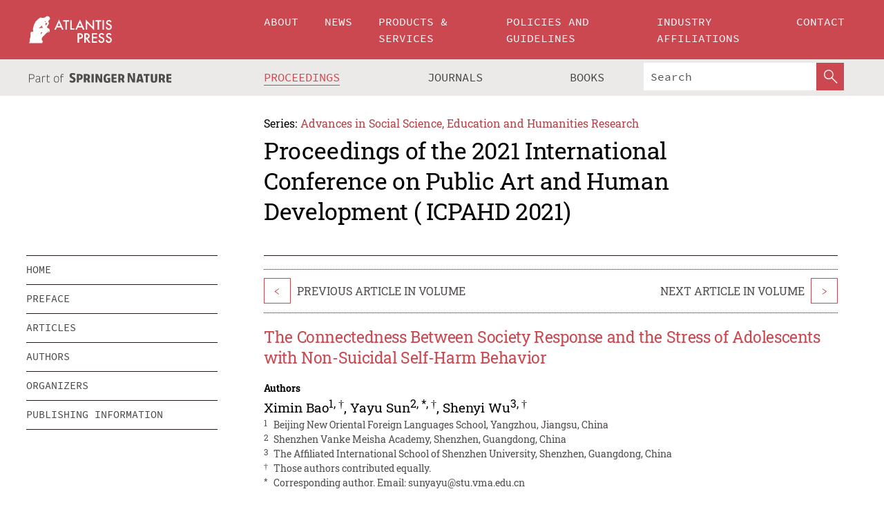

--- FILE ---
content_type: text/html;charset=utf-8
request_url: https://download.atlantis-press.com/proceedings/icpahd-21/125969479
body_size: 7963
content:
<!DOCTYPE html>
<html lang="en" xml:lang="en"  xmlns:mml="http://www.w3.org/1998/Math/MathML">
	<head>
		<meta charset="utf-8" />
		<meta http-equiv="x-ua-compatible" content="ie=edge">
		<title>The Connectedness Between Society Response and the Stress of Adolescents with Non-Suicidal Self-Harm Behavior | Atlantis Press</title>
		<meta name="description" content="This paper reviews existing studies relevant to adolescents’ non-suicidal self-harm behavior. This paper summarizes, interprets, and analyzes these research outcomes in the aspects of internal and external causes, stigmatization from society and its consequences, and prevention and intervention, which lead to the conclusion that non-suicidal self-harm..."/>
		<meta name="citation_title" content="The Connectedness Between Society Response and the Stress of Adolescents with Non-Suicidal Self-Harm Behavior"/>
		<meta name="citation_author" content="Ximin Bao"/>
		<meta name="citation_author" content="Yayu Sun"/>
		<meta name="citation_author" content="Shenyi Wu"/>
		<meta name="citation_publication_date" content="2022/01/28"/>
		<meta name="citation_publisher" content="Atlantis Press"/>
		<meta name="citation_conference_title" content="2021 International Conference on Public Art and Human Development ( ICPAHD 2021)"/>
		<meta name="citation_pdf_url" content="https://www.atlantis-press.com/article/125969479.pdf"/>
		<meta name="citation_abstract_html_url" content="https://www.atlantis-press.com/proceedings/icpahd-21/125969479"/>
		<meta name="citation_keywords" content="non-suicidal self-harm; adolescents; social stigma; mental well-being"/>
		<meta name="citation_doi" content="10.2991/assehr.k.220110.208"/>
		<meta name="citation_firstpage" content="1106"/>
		<meta name="citation_lastpage" content="1113"/>
		<meta name="citation_isbn" content="978-94-6239-523-7"/>
		<meta name="citation_issn" content="2352-5398"/>
		<link rel="schema.dc" href="http://purl.org/dc/elements/1.1/"/>
		<link rel="canonical" href="https://www.atlantis-press.com/proceedings/icpahd-21/125969479"/>
		<meta name="dc.title" content="The Connectedness Between Society Response and the Stress of Adolescents with Non-Suicidal Self-Harm Behavior"/>
		<meta name="dc.date" content="2022/01/28"/>
		<meta name="dc.contributor" content="Ximin Bao"/>
		<meta name="dc.contributor" content="Yayu Sun"/>
		<meta name="dc.contributor" content="Shenyi Wu"/>
		
		<meta name="google-site-verification" content="KbXqECmkG4u41SPnOg7xKarpOc1__nxmSFJD8O-ETRg">
		<meta name="google-site-verification" content="esf3zRvZW3DUm6rnNPeP5zLkXwngJ7yCxdrjPBsC_Cs" />
        <meta name="google-site-verification" content="q42GV0Ck9Ue1ZO-kKDK1k1puTvDHwKW978q5P94tsHA" />
		<meta name="viewport" content="width=device-width, initial-scale=1">
		<link rel="stylesheet" href="/css/v1.0-5371-gfd9dab477/icons.css">
		<link rel="stylesheet" href="/css/v1.0-5371-gfd9dab477/bundle.css">
		<script>
			(function(w,d,s,l,i) {
			    w[l]=w[l]||[];
			    w[l].push({
			    'gtm.start':new Date().getTime(),event:'gtm.js'
			    });
			    var f=d.getElementsByTagName(s)[0],
					j=d.createElement(s),dl=l!='dataLayer'?'&l='+l:'';
			    j.async=true;
			    j.src='https://www.googletagmanager.com/gtm.js?id='+i+dl;
			    f.parentNode.insertBefore(j,f);
			})
			(window,document,'script','dataLayer','GTM-M97PJDV');
		</script>
		<script type="text/javascript">
			function CURRENT_YEAR() { return 2026; }
			var globals = (function(w){
				var globals = {"env":"production","version":"v1.0-5371-gfd9dab477","features":["alerts","notifications","remove-crossref-messages-from-inbox","277--trend-md-tracking-code","315--proceedings-proposal-reminders","67--counter-compliance-logging","441--measurements"]};
				globals.isFeatureEnabled = function(f) { return globals.features.indexOf(f) >= 0; };
				return w.globals = globals;
			})(window);
		</script>
	</head>
	<body>
		<noscript><iframe src="https://www.googletagmanager.com/ns.html?id=GTM-M97PJDV"
		height="0" width="0" style="display:none;visibility:hidden"></iframe></noscript>
		<div><div><div id="clientsidecomponent-0"><div class="src-layouts-Header-container maxWidth src-layouts-Header-main" role="banner"><div class="src-layouts-Header-containerInner maxWidthInner"><a id="logo" href="/" class="src-layouts-Header-logo"><img class="src-layouts-Header-logoImage" src="/images/atlantis-press.svg" title="Atlantis Press" alt="Atlantis Press Logo" width="120" height="40"/></a></div></div><div class="src-layouts-Header-menuSecondary src-layouts-Header-menuContainer maxWidth"><div class="src-layouts-Header-menuContainerInner maxWidthInner"><div class="src-layouts-Header-snLogoImageContainer" role="complementary"><img class="src-layouts-Header-snLogo" alt="Part of Springer Nature" title="Atlantis Press is Part of Springer Nature" src="/images/part-of-springer-nature.svg"/></div><nav class="src-layouts-Header-submenuContainer src-layouts-Header-submenuSecondary" style="margin-top:0" role="navigation" aria-label="SecondaryNavigation"><ul class="src-layouts-Header-submenu"><li class="src-layouts-Header-submenuItem"><a class="src-layouts-Header-submenuLink src-layouts-Header-isActive" href="/proceedings"><span class="">Proceedings</span></a></li><li class="src-layouts-Header-submenuItem"><a class="src-layouts-Header-submenuLink" href="/journals"><span class="">Journals</span></a></li><li class="src-layouts-Header-submenuItem"><a class="src-layouts-Header-submenuLink" href="/books"><span class="">Books</span></a></li></ul><div class="src-layouts-Header-searchMobileInner"><form class="src-layouts-Header-search" action="/search" method="get"><input type="search" class="src-layouts-Header-searchBox" name="q" placeholder="Search" aria-label="Search"/><button type="submit" class="src-layouts-Header-searchButton" aria-label="SearchButton"><img style="width:20px;height:20px;display:block;margin:2px 5px" src="/images/loupe.svg" alt="Search Button Icon" width="20" height="20"/></button></form></div></nav></div></div></div></div><div id="contentContainer" role="main"><div class="src-components-container maxWidth"><div class="src-components-containerInner content maxWidthInner"><div id="contentTitleSidebar" class="src-components-titleSidebar"></div><div id="contentTitle" class="src-components-titleMain"><div class="src-components-padder pageTitle"><div><div class="src-components-series"><div><span class="src-components-seriesLabel">Series:</span><a href="/proceedings/series/assehr" class="src-components-seriesLink">Advances in Social Science, Education and Humanities Research</a></div></div><p class="src-components-proceedingsTitle">Proceedings of the 2021 International Conference on Public Art and Human Development ( ICPAHD 2021)</p></div></div></div><div id="sidebar" class="src-components-bodySidebar"><div id="clientsidecomponent-1"><nav id="stickyNav" class="subnav"><ul><li><a href="/proceedings/icpahd-21">home</a></li><li><a href="/proceedings/icpahd-21/preface">preface</a></li><li><a href="/proceedings/icpahd-21/articles">articles</a></li><li><a href="/proceedings/icpahd-21/authors">authors</a></li><li><a href="/proceedings/icpahd-21/people">organizers</a></li><li><a href="/proceedings/icpahd-21/publishing">publishing information</a></li></ul></nav></div></div><div id="contentPage" class="src-components-bodyMain"><div class="src-components-padder"><div class="src-components-withBorder"><article><div class="src-components-prevNextSection"><div class="src-components-prevLinkWrap src-components-paginationLinks"><a class="src-components-prevLink src-components-Search-itemLink" href="/proceedings/icpahd-21/125969495" title="Traditional Energy and Renewable Energy: The Differences and Transitions">&lt;</a><span class="src-components-prevNextLinkText">Previous Article In Volume</span></div><div class="src-components-downloadWrap"></div><div class="src-components-nextLinkWrap src-components-paginationLinks"><span class="src-components-prevNextLinkText">Next Article In Volume</span><a class="src-components-nextLink src-components-Search-itemLink" href="/proceedings/icpahd-21/125969464" title="The Research on the Infantry of the Tang Dynasty">&gt;</a></div></div><h1 class="src-components-title">The Connectedness Between Society Response and the Stress of Adolescents with Non-Suicidal Self-Harm Behavior</h1><div class="src-components-detailList"><div><div class="src-components-detailLabel">Authors</div><div class="src-components-detailDefinition"><div><span><span>Ximin Bao<sup><a href="#AFF1">1</a></sup><sup>, <a href="#FN1">†</a></sup></span></span><span>, <span>Yayu Sun<sup><a href="#AFF2">2</a></sup><sup>, <a href="#C1">*</a></sup><sup>, <a href="#FN1">†</a></sup></span></span><span>, <span>Shenyi Wu<sup><a href="#AFF3">3</a></sup><sup>, <a href="#FN1">†</a></sup></span></span><div class="src-components-detailAffiliations"><div><sup class="src-components-detailAffiliationsLabel">1</sup><span class="src-components-detailAffiliationsDesc">Beijing New Oriental Foreign Languages School, Yangzhou, Jiangsu, China</span></div><div><sup class="src-components-detailAffiliationsLabel">2</sup><span class="src-components-detailAffiliationsDesc">Shenzhen Vanke Meisha Academy, Shenzhen, Guangdong, China</span></div><div><sup class="src-components-detailAffiliationsLabel">3</sup><span class="src-components-detailAffiliationsDesc">The Affiliated International School of Shenzhen University, Shenzhen, Guangdong, China</span></div></div></div><div class="src-components-detailAffiliations"><div><sup class="src-components-detailAffiliationsLabel">†</sup><span class="src-components-detailAffiliationsDesc"><p>Those authors contributed equally.</p></span></div><div><sup class="src-components-detailAffiliationsLabel">*</sup><span class="src-components-detailAffiliationsDesc">Corresponding author. Email: <a>sunyayu@stu.vma.edu.cn</a></span></div></div></div></div></div><div class="src-components-detailList"><div><div class="src-components-detailLabel">Corresponding Author</div><div class="src-components-detailDefinition"><div><span><span>Yayu Sun</span></span><div class="src-components-detailAffiliations"></div></div><div class="src-components-detailAffiliations"></div></div></div></div><div class="src-components-detailTimeline">Available Online 28 January 2022.</div><dl class="src-components-detailList textContent"><dt class="src-components-detailLabel">DOI</dt><dd class="src-components-detailDefinition"><a href="https://doi.org/10.2991/assehr.k.220110.208">10.2991/assehr.k.220110.208</a><a class="src-components-doiLink" href="/using-dois">How to use a DOI?</a></dd><dt class="src-components-detailLabel">Keywords</dt><dd class="src-components-detailDefinition">non-suicidal self-harm; adolescents; social stigma; mental well-being</dd><dt class="src-components-detailLabel" id="abstract-0">Abstract</dt><dd class="src-components-detailDefinition"><div class="src-components-content textContent"><p>This paper reviews existing studies relevant to adolescents’ non-suicidal self-harm behavior. This paper summarizes, interprets, and analyzes these research outcomes in the aspects of internal and external causes, stigmatization from society and its consequences, and prevention and intervention, which lead to the conclusion that non-suicidal self-harm is a serious and urgent problem worth paying great attention to. Meanwhile, it raises new questions and offers potential solutions and research directions in order to comprehensively enrich the studies of the overall process of adolescents’ self-harm behaviors comprehensively. This paper provides researchers with more specific ideas focusing on adolescents’ experiences of stigma and further mental health issues.</p></div></dd><dt class="src-components-detailLabel">Copyright</dt><dd class="src-components-detailDefinitionCopyright textContent">© 2022 The Authors. Published by Atlantis Press SARL.</dd><dt class="src-components-detailLabel">Open Access</dt><dd class="src-components-detailDefinitionCopyright textContent"><span>This is an open access article under the CC BY-NC license.</span></dd></dl><br/><p><a href="https://www.atlantis-press.com/article/125969479.pdf" class="src-components-link"><span>Download article (PDF)</span></a><br/></p><div class="src-components-prevNextSection"><div class="src-components-prevLinkWrap src-components-paginationLinks"><a class="src-components-prevLink src-components-Search-itemLink" href="/proceedings/icpahd-21/125969495" title="Traditional Energy and Renewable Energy: The Differences and Transitions">&lt;</a><span class="src-components-prevNextLinkText">Previous Article In Volume</span></div><div class="src-components-downloadWrap"></div><div class="src-components-nextLinkWrap src-components-paginationLinks"><span class="src-components-prevNextLinkText">Next Article In Volume</span><a class="src-components-nextLink src-components-Search-itemLink" href="/proceedings/icpahd-21/125969464" title="The Research on the Infantry of the Tang Dynasty">&gt;</a></div></div><div class="src-components-metaContainer textContent"><dl class="src-components-metaList"><dt class="src-components-metaLabel">Volume Title</dt><dd class="src-components-metaDefinition"><a href="/proceedings/icpahd-21">Proceedings of the 2021 International Conference on Public Art and Human Development ( ICPAHD 2021)</a></dd><dt class="src-components-metaLabel">Series</dt><dd class="src-components-metaDefinition"><a href="/proceedings/series/assehr">Advances in Social Science, Education and Humanities Research</a></dd><dt class="src-components-metaLabel">Publication Date</dt><dd class="src-components-metaDefinition">28 January 2022</dd><dt class="src-components-metaLabel">ISBN</dt><dd class="src-components-metaDefinition">978-94-6239-523-7</dd><dt class="src-components-metaLabel">ISSN</dt><dd class="src-components-metaDefinition">2352-5398</dd><dt class="src-components-metaLabel">DOI</dt><dd class="src-components-metaDefinition"><a href="https://doi.org/10.2991/assehr.k.220110.208">10.2991/assehr.k.220110.208</a><a style="font-size:0.7rem;margin-left:20px" href="/using-dois">How to use a DOI?</a></dd><dt class="src-components-metaLabel">Copyright</dt><dd class="src-components-metaDefinition">© 2022 The Authors. Published by Atlantis Press SARL.</dd><dt class="src-components-metaLabel">Open Access</dt><dd class="src-components-metaDefinition"><span>This is an open access article under the CC BY-NC license.</span></dd></dl></div><div><div id="clientsidecomponent-2" class="src-components-citeContainer"><h3>Cite this article</h3><div><div class="src-components-tabs src-components-tabsNonJustified"><a class="src-components-tab src-components-tabActive">ris</a><a class="src-components-tab false">enw</a><a class="src-components-tab false">bib</a><span class="src-components-spacer"></span></div><div style="clear:left"><div class="src-components-tabContent"><div><pre class="src-components-citationCode">TY  - CONF
AU  - Ximin Bao
AU  - Yayu Sun
AU  - Shenyi Wu
PY  - 2022
DA  - 2022/01/28
TI  - The Connectedness Between Society Response and the Stress of Adolescents with Non-Suicidal Self-Harm Behavior
BT  - Proceedings of the 2021 International Conference on Public Art and Human Development ( ICPAHD 2021)
PB  - Atlantis Press
SP  - 1106
EP  - 1113
SN  - 2352-5398
UR  - https://doi.org/10.2991/assehr.k.220110.208
DO  - 10.2991/assehr.k.220110.208
ID  - Bao2022
ER  -
</pre><div><a download="citation.ris" href="[data-uri]" class="src-components-link"><span>download .ris</span></a><span style="padding-left:14px"></span><a href="" class="src-components-button"><span>copy to clipboard</span></a></div></div></div></div></div></div></div></article></div></div></div></div></div></div><footer id="footer" class="src-layouts-Footer-main" role="contentinfo"><div class="src-layouts-Footer-container maxWidth"><div class="src-layouts-Footer-containerInner maxWidthInner"><div class="src-layouts-Footer-about"><h2 class="src-layouts-Footer-titleMain"><a class="src-layouts-Footer-titleLink" href="/">Atlantis Press</a></h2><div class="src-layouts-Footer-aboutText"><p>Atlantis Press – now part of Springer Nature – is a professional publisher of scientific, technical &amp; medical (STM) proceedings, journals and books. We offer world-class services, fast turnaround times and personalised communication. The proceedings and journals on our platform are Open Access and generate millions of downloads every month.</p></div><div class="src-layouts-Footer-contact textContent"><div>For more information, please contact us at: <a href="mailto:contact@atlantis-press.com">contact@atlantis-press.com</a></div></div></div><div class="src-layouts-Footer-linkList"><a class="src-layouts-Footer-link" href="/proceedings"><span>Proceedings</span></a><a class="src-layouts-Footer-link" href="/journals"><span>Journals</span></a><a class="src-layouts-Footer-link" href="/books"><span>Books</span></a><a class="src-layouts-Footer-link" href="/policies"><span>Policies</span></a><button class="src-layouts-Footer-manageCookiesButton" data-cc-action="preferences">Manage Cookies/Do Not Sell My Info</button></div><div class="src-layouts-Footer-linkList"><a class="src-layouts-Footer-link" href="/about"><span>About</span></a><a class="src-layouts-Footer-link" href="/news"><span>News</span></a><a class="src-layouts-Footer-link" href="/contact"><span>Contact</span></a><a class="src-layouts-Footer-link" href="/search"><span>Search</span></a></div></div></div><div class="src-layouts-Footer-copyrightMenu maxWidth"><div class="src-layouts-Footer-copyrightMenuInner maxWidthInner"><div class="src-layouts-Footer-footerLeft">Copyright © 2006-2026 Atlantis Press – now part of Springer Nature</div><div class="src-layouts-Footer-footerRight"><div class="src-layouts-Footer-footerRightItem"><a class="src-layouts-Footer-smallLink" href="/">Home</a><a class="src-layouts-Footer-smallLink" href="/privacy-policy">Privacy Policy</a><a class="src-layouts-Footer-smallLink" href="/terms-of-use">Terms of use</a></div><div class="src-layouts-Footer-footerRightItem"><a target="_blank" class="src-components-social" title="Facebook" href="https://www.facebook.com/AtlantisPress/"><i class="icon-facebook-official"></i></a><a target="_blank" class="src-components-social" title="Twitter" href="https://twitter.com/prmarketingAP"><i class="icon-twitter"></i></a><a target="_blank" class="src-components-social" title="LinkedIn" href="https://www.linkedin.com/company/atlantis-press/"><i class="icon-linkedin-squared"></i></a></div></div></div></div></footer></div>
		<script type="text/x-mathjax-config">
				MathJax.Hub.Config({
				  displayAlign: 'center',
				  "fast-preview": {
					disabled: true
				  },
				  CommonHTML: { linebreaks: { automatic: true } },
				  PreviewHTML: { linebreaks: { automatic: true } },
				  'HTML-CSS': { linebreaks: { automatic: true } },
				  SVG: {
					scale: 90,
					linebreaks: { automatic: true }
				  }
				});
			  </script>
			  <script async src="https://cdnjs.cloudflare.com/ajax/libs/mathjax/2.7.5/MathJax.js?config=MML_SVG"></script>
		<script src="/js/v1.0-5371-gfd9dab477/bundle.js"></script>
		<script>SystemJS.import('main').then(function(main) {main.createClientSideComponents([{"id":"clientsidecomponent-0","module":"layouts/Header","componentClass":"default","props":{"currentPath":"/proceedings/icpahd-21/125969479"}},{"id":"clientsidecomponent-1","module":"components/Nav","componentClass":"SubNav","props":{"id":"proceedingsNav","items":[{"link":{"title":"home","href":"/proceedings/icpahd-21"}},{"link":{"title":"preface","href":"/proceedings/icpahd-21/preface"}},{"link":{"title":"articles","href":"/proceedings/icpahd-21/articles"}},{"link":{"title":"authors","href":"/proceedings/icpahd-21/authors"}},{"link":{"title":"organizers","href":"/proceedings/icpahd-21/people"}},{"link":{"title":"publishing information","href":"/proceedings/icpahd-21/publishing"}}]}},{"id":"clientsidecomponent-2","module":"components/article","componentClass":"Cite","props":{"article":{"publicationyear":2022,"article_type_id":3,"proceedings_id":1729,"publisher_id":"JYNRB3YFKI","publicationdayofmonth":14,"is_depot":false,"createdAt":"2022-01-28T15:53:47.000","lastPageInPublication":"1113","hasContentXml":0,"file":"article/file/125969479.pdf","hasXml":0,"fullxml":null,"isPublic":1,"title":"The Connectedness Between Society Response and the Stress of Adolescents with Non-Suicidal Self-Harm Behavior","firstPageInPublication":"1106","subtitleHtml":null,"corresponding_author_country_id":49,"titleHtml":"The Connectedness Between Society Response and the Stress of Adolescents with Non-Suicidal Self-Harm Behavior","id":125969479,"updatedAt":"2022-01-28T16:05:47.000","isFinal":1,"sessionName":null,"subtitle":null,"date_deleted":null,"isSubmittable":1,"state":"APPROVED","publicationDate":"2022-01-28T00:00:00.000","publicationmonth":2,"metadata_json":{"doi":"10.2991/assehr.k.220110.208","fpage":"1106","lpage":"1113","title":"The Connectedness Between Society Response and the Stress of Adolescents with Non-Suicidal Self-Harm Behavior","authors":[{"name":"Ximin Bao","collab":"","surname":"Bao","givenNames":"Ximin","isCorrespondingAuthor":false},{"name":"Yayu Sun","collab":"","surname":"Sun","givenNames":"Yayu","isCorrespondingAuthor":true},{"name":"Shenyi Wu","collab":"","surname":"Wu","givenNames":"Shenyi","isCorrespondingAuthor":false}],"journal":null,"license":{"type":"open-access","description":"This is an open access article under the CC BY-NC license."},"abstract":"This paper reviews existing studies relevant to adolescents’ non-suicidal self-harm behavior. This paper summarizes, interprets, and analyzes these research outcomes in the aspects of internal and external causes, stigmatization from society and its consequences, and prevention and intervention, which lead to the conclusion that non-suicidal self-harm is a serious and urgent problem worth paying great attention to. Meanwhile, it raises new questions and offers potential solutions and research directions in order to comprehensively enrich the studies of the overall process of adolescents’ self-harm behaviors comprehensively. This paper provides researchers with more specific ideas focusing on adolescents’ experiences of stigma and further mental health issues.","keywords":["non-suicidal self-harm","adolescents","social stigma","mental well-being"],"pseudoId":"JYNRB3YFKI","timeline":{"available":{"year":"2022"}},"abstracts":[{"html":"\x3cp>This paper reviews existing studies relevant to adolescents’ non-suicidal self-harm behavior. This paper summarizes, interprets, and analyzes these research outcomes in the aspects of internal and external causes, stigmatization from society and its consequences, and prevention and intervention, which lead to the conclusion that non-suicidal self-harm is a serious and urgent problem worth paying great attention to. Meanwhile, it raises new questions and offers potential solutions and research directions in order to comprehensively enrich the studies of the overall process of adolescents’ self-harm behaviors comprehensively. This paper provides researchers with more specific ideas focusing on adolescents’ experiences of stigma and further mental health issues.\x3c/p>","title":"Abstract"}],"titleHtml":"The Connectedness Between Society Response and the Stress of Adolescents with Non-Suicidal Self-Harm Behavior","authorData":{"authorNotes":[{"body":"\x3cp>Those authors contributed equally.\x3c/p>","type":"Footnote","label":"†"},{"body":"Corresponding author. Email: \x3ca>sunyayu@stu.vma.edu.cn\x3c/a>","type":"Footnote","label":"*"}],"contribGroups":[{"authors":[{"name":"Ximin Bao","refs":[{"id":"AFF1","type":"aff","label":"1"},{"id":"FN1","type":"fn","label":"†"}],"email":"","collab":"","surname":"Bao","contribIds":[],"givenNames":"Ximin","corresponding":false},{"name":"Yayu Sun","refs":[{"id":"AFF2","type":"aff","label":"2"},{"id":"C1","type":"corresp","label":"*"},{"id":"FN1","type":"fn","label":"†"}],"email":"","collab":"","surname":"Sun","contribIds":[],"givenNames":"Yayu","corresponding":true},{"name":"Shenyi Wu","refs":[{"id":"AFF3","type":"aff","label":"3"},{"id":"FN1","type":"fn","label":"†"}],"email":"","collab":"","surname":"Wu","contribIds":[],"givenNames":"Shenyi","corresponding":false}],"affiliations":[{"body":"Beijing New Oriental Foreign Languages School, Yangzhou, Jiangsu, China","label":"1"},{"body":"Shenzhen Vanke Meisha Academy, Shenzhen, Guangdong, China","label":"2"},{"body":"The Affiliated International School of Shenzhen University, Shenzhen, Guangdong, China","label":"3"}]}]},"categories":[{"type":"article type","title":"Proceedings Article"}],"conference":{"date":"","name":"","acronym":"icpahd-21"},"pdfFilename":"JYNRB3YFKI.pdf","permissions":{"copyrightYear":"2022","copyrightStatement":"© 2022 The Authors. Published by Atlantis Press SARL."},"proceedingsSeries":{"code":"ASSEHR"}},"corresponding_author_affiliation":"Shenzhen Vanke Meisha Academy, Shenzhen, Guangdong, China","zipentry_filename":"125969479.pdf","doi":"10.2991/assehr.k.220110.208","type":"proceedings","proceedings_session_id":null,"proceedings":{"state":"PUBLISHED","printIsbn":null,"conferenceName":"2021 International Conference on Public Art and Human Development ( ICPAHD 2021)","updatedAt":"2022-02-16T09:53:22.000","numberInBFlux":null,"editors":"R. Khalil\x3cbr>\nC. Viti\x3cbr>\nM. Y. Cui\x3cbr>\nH. Hakobyan\x3cbr>","id":1729,"conferenceEndDate":"2021-11-26T00:00:00.000","code":"icpahd-21","title":"Proceedings of the 2021 International Conference on Public Art and Human Development ( ICPAHD 2021)","print":false,"isbn":"978-94-6239-523-7","organizer_user_id":235,"publicationDate":"2022-02-14T12:00:00.000","seriesVolume":638,"conferenceStartDate":"2021-11-24T00:00:00.000","createdAt":"2021-11-05T08:43:15.000","series":{"id":2,"code":"ASSEHR","p_issn":"","e_issn":"2352-5398","is_doaj":true,"name":"Advances in Social Science, Education and Humanities Research","doaj_id":"65c74234fcdb48028942ccfc5d0fc837"}},"articleType":{"id":3,"title":"Proceedings Article"}}}}])});</script>
		<!-- Global site tag (gtag.js) - Google Analytics -->
				<script async src="https://www.googletagmanager.com/gtag/js?id=UA-3203984-3"></script>
				<script type="text/plain" data-cc-script="C02">
					window.dataLayer = window.dataLayer || [];
					function gtag(){dataLayer.push(arguments);}
					gtag('js', new Date());
					gtag('config', 'UA-3203984-3');
				</script>
		<script type="application/ld+json">{"@context": "http://schema.org","@graph": [
    {
        "@type": "ScholarlyArticle",
        "@id": "#article",
        "headline": "The Connectedness Between Society Response and the Stress of Adolescents with Non-Suicidal Self-Harm Behavior",
        "name": "The Connectedness Between Society Response and the Stress of Adolescents with Non-Suicidal Self-Harm Behavior",
        "keywords": "non-suicidal self-harm; adolescents; social stigma; mental well-being",
        "description": "This paper reviews existing studies relevant to adolescents’ non-suicidal self-harm behavior. This paper summarizes, interprets, and analyzes these research outcomes in the aspects of internal and external causes, stigmatization from society and its consequences, and prevention and intervention, which lead to the conclusion that non-suicidal self-harm is a serious and urgent problem worth paying great attention to. Meanwhile, it raises new questions and offers potential solutions and research directions in order to comprehensively enrich the studies of the overall process of adolescents’ self-harm behaviors comprehensively. This paper provides researchers with more specific ideas focusing on adolescents’ experiences of stigma and further mental health issues.",
        "pageStart": "1106",
        "pageEnd": "1113",
        "datePublished": "2022/01/28",
        "url": "https://www.atlantis-press.com/proceedings/icpahd-21/125969479",
        "sameAs": "https://doi.org/10.2991/assehr.k.220110.208",
        "author": [
            {
                "@type": "Person",
                "name": "Ximin Bao"
            },
            {
                "@type": "Person",
                "name": "Yayu Sun"
            },
            {
                "@type": "Person",
                "name": "Shenyi Wu"
            }
        ],
        "isPartof": {
            "url": "/proceedings/icpahd-21"
        }
    }
]}</script>
		<script>(function (w, d, id) {if (!d.documentElement) {return;}var t, rest, e, eTop, eHeight, isSticky, h = function () {var shouldBeSticky = isSticky;t = typeof w.pageXOffset !== "undefined" ? w.pageYOffset : ((d.compatMode || "") === "CSS1Compat") ? d.documentElement.scrollTop : d.body.scrollTop;if (typeof t !== "number") {return;}e = d.getElementById(id);if (!e) {return;}if (typeof eTop === "undefined") {eTop = (function (ptr) {var ret = 0;do {ret += ptr.offsetTop;} while (ptr = ptr.offsetParent);return ret;})(e);eHeight = e.offsetHeight;}if (d.documentElement.offsetWidth < 860) {shouldBeSticky = false;} else {shouldBeSticky = t > eTop && document.getElementById("contentPage").offsetHeight > eHeight + 10;}if (!isSticky && shouldBeSticky) {isSticky = true;e.setAttribute("data-w", e.style.width);e.setAttribute("data-pos", e.style.position);e.setAttribute("data-t", e.style.top);e.style.width = e.offsetWidth + "px";e.style.position = "fixed";} else if (isSticky && !shouldBeSticky) {isSticky = false;e.style.width = e.getAttribute("data-w");e.style.top = e.getAttribute("data-t");e.style.position = e.getAttribute("data-pos");}if (isSticky) {rest = d.documentElement.offsetHeight- d.getElementById("footer").offsetHeight- e.offsetHeight- t;if (rest < 0) {e.style.top = "" + rest + "px";} else if (e.style.top !== "0") {e.style.top = "0";}}};h();w.addEventListener("scroll", h);w.addEventListener("resize", h);w.addEventListener("orientationchange", h);})(window, document, "stickyNav");</script>
		
		<script>SystemJS.import('stats').then(function(stats) { stats.init(); })</script>
	</body>
</html>
